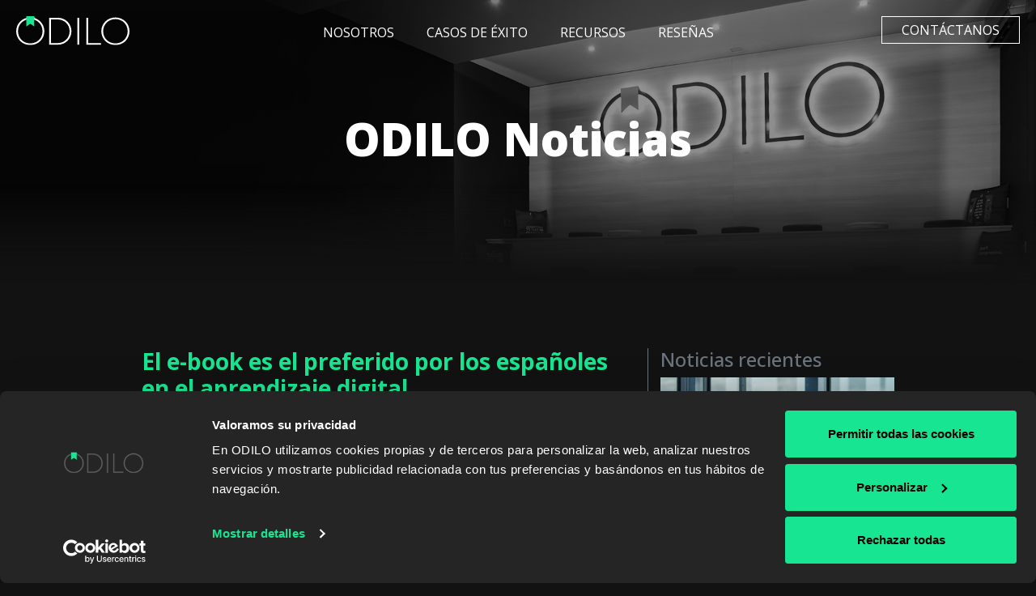

--- FILE ---
content_type: text/html; charset=UTF-8
request_url: https://www.odilo.es/el-e-book-es-el-preferido-por-los-espanoles-en-el-aprendizaje-digital/
body_size: 83638
content:
<!DOCTYPE html>
<html lang="es">
<head>
	<meta charset="UTF-8">
<script type="text/javascript"> var gform;gform||(document.addEventListener("gform_main_scripts_loaded",function(){gform.scriptsLoaded=!0}),document.addEventListener("gform/theme/scripts_loaded",function(){gform.themeScriptsLoaded=!0}),window.addEventListener("DOMContentLoaded",function(){gform.domLoaded=!0}),gform={domLoaded:!1,scriptsLoaded:!1,themeScriptsLoaded:!1,isFormEditor:()=>"function"==typeof InitializeEditor,callIfLoaded:function(o){return!(!gform.domLoaded||!gform.scriptsLoaded||!gform.themeScriptsLoaded&&!gform.isFormEditor()||(gform.isFormEditor()&&console.warn("The use of gform.initializeOnLoaded() is deprecated in the form editor context and will be removed in Gravity Forms 3.1."),o(),0))},initializeOnLoaded:function(o){gform.callIfLoaded(o)||(document.addEventListener("gform_main_scripts_loaded",()=>{gform.scriptsLoaded=!0,gform.callIfLoaded(o)}),document.addEventListener("gform/theme/scripts_loaded",()=>{gform.themeScriptsLoaded=!0,gform.callIfLoaded(o)}),window.addEventListener("DOMContentLoaded",()=>{gform.domLoaded=!0,gform.callIfLoaded(o)}))},hooks:{action:{},filter:{}},addAction:function(o,r,e,t){gform.addHook("action",o,r,e,t)},addFilter:function(o,r,e,t){gform.addHook("filter",o,r,e,t)},doAction:function(o){gform.doHook("action",o,arguments)},applyFilters:function(o){return gform.doHook("filter",o,arguments)},removeAction:function(o,r){gform.removeHook("action",o,r)},removeFilter:function(o,r,e){gform.removeHook("filter",o,r,e)},addHook:function(o,r,e,t,n){null==gform.hooks[o][r]&&(gform.hooks[o][r]=[]);var d=gform.hooks[o][r];null==n&&(n=r+"_"+d.length),gform.hooks[o][r].push({tag:n,callable:e,priority:t=null==t?10:t})},doHook:function(r,o,e){var t;if(e=Array.prototype.slice.call(e,1),null!=gform.hooks[r][o]&&((o=gform.hooks[r][o]).sort(function(o,r){return o.priority-r.priority}),o.forEach(function(o){"function"!=typeof(t=o.callable)&&(t=window[t]),"action"==r?t.apply(null,e):e[0]=t.apply(null,e)})),"filter"==r)return e[0]},removeHook:function(o,r,t,n){var e;null!=gform.hooks[o][r]&&(e=(e=gform.hooks[o][r]).filter(function(o,r,e){return!!(null!=n&&n!=o.tag||null!=t&&t!=o.priority)}),gform.hooks[o][r]=e)}}); </script>
	<meta name="viewport" content="width=device-width, initial-scale=1, shrink-to-fit=no">
	<meta name="theme-color" content="#121212">
	<meta name="apple-mobile-web-app-status-bar-style" content="#121212">

	<link rel="profile" href="http://gmpg.org/xfn/11">
	
<script data-cookieconsent="ignore" id="Cookiebot" src="https://consent.cookiebot.com/uc.js" data-cbid="9bc81325-0be6-4806-83a9-e1251e2170cc" type="text/javascript"></script>

<title>El e-book es el preferido por los españoles en el aprendizaje digital &#8211; ODILO</title>
<link rel='dns-prefetch' href='//cdnjs.cloudflare.com' />
<link rel='dns-prefetch' href='//s.w.org' />
<link rel="alternate" type="application/rss+xml" title="ODILO &raquo; Feed" href="https://www.odilo.es/feed/" />
<link rel="alternate" type="application/rss+xml" title="ODILO &raquo; Feed de los comentarios" href="https://www.odilo.es/comments/feed/" />
<link rel="alternate" type="application/rss+xml" title="ODILO &raquo; Comentario El e-book es el preferido por los españoles en el aprendizaje digital del feed" href="https://www.odilo.es/el-e-book-es-el-preferido-por-los-espanoles-en-el-aprendizaje-digital/feed/" />
		<script type="text/javascript">
			window._wpemojiSettings = {"baseUrl":"https:\/\/s.w.org\/images\/core\/emoji\/13.0.0\/72x72\/","ext":".png","svgUrl":"https:\/\/s.w.org\/images\/core\/emoji\/13.0.0\/svg\/","svgExt":".svg","source":{"concatemoji":"https:\/\/www.odilo.es\/wp-includes\/js\/wp-emoji-release.min.js?ver=5.5.17"}};
			!function(e,a,t){var n,r,o,i=a.createElement("canvas"),p=i.getContext&&i.getContext("2d");function s(e,t){var a=String.fromCharCode;p.clearRect(0,0,i.width,i.height),p.fillText(a.apply(this,e),0,0);e=i.toDataURL();return p.clearRect(0,0,i.width,i.height),p.fillText(a.apply(this,t),0,0),e===i.toDataURL()}function c(e){var t=a.createElement("script");t.src=e,t.defer=t.type="text/javascript",a.getElementsByTagName("head")[0].appendChild(t)}for(o=Array("flag","emoji"),t.supports={everything:!0,everythingExceptFlag:!0},r=0;r<o.length;r++)t.supports[o[r]]=function(e){if(!p||!p.fillText)return!1;switch(p.textBaseline="top",p.font="600 32px Arial",e){case"flag":return s([127987,65039,8205,9895,65039],[127987,65039,8203,9895,65039])?!1:!s([55356,56826,55356,56819],[55356,56826,8203,55356,56819])&&!s([55356,57332,56128,56423,56128,56418,56128,56421,56128,56430,56128,56423,56128,56447],[55356,57332,8203,56128,56423,8203,56128,56418,8203,56128,56421,8203,56128,56430,8203,56128,56423,8203,56128,56447]);case"emoji":return!s([55357,56424,8205,55356,57212],[55357,56424,8203,55356,57212])}return!1}(o[r]),t.supports.everything=t.supports.everything&&t.supports[o[r]],"flag"!==o[r]&&(t.supports.everythingExceptFlag=t.supports.everythingExceptFlag&&t.supports[o[r]]);t.supports.everythingExceptFlag=t.supports.everythingExceptFlag&&!t.supports.flag,t.DOMReady=!1,t.readyCallback=function(){t.DOMReady=!0},t.supports.everything||(n=function(){t.readyCallback()},a.addEventListener?(a.addEventListener("DOMContentLoaded",n,!1),e.addEventListener("load",n,!1)):(e.attachEvent("onload",n),a.attachEvent("onreadystatechange",function(){"complete"===a.readyState&&t.readyCallback()})),(n=t.source||{}).concatemoji?c(n.concatemoji):n.wpemoji&&n.twemoji&&(c(n.twemoji),c(n.wpemoji)))}(window,document,window._wpemojiSettings);
		</script>
		<style type="text/css">
img.wp-smiley,
img.emoji {
	display: inline !important;
	border: none !important;
	box-shadow: none !important;
	height: 1em !important;
	width: 1em !important;
	margin: 0 .07em !important;
	vertical-align: -0.1em !important;
	background: none !important;
	padding: 0 !important;
}
</style>
	<link rel='stylesheet' id='wp-block-library-css'  href='https://www.odilo.es/wp-includes/css/dist/block-library/style.min.css?ver=5.5.17' type='text/css' media='all' />
<link rel='stylesheet' id='understrap-styles-css'  href='https://www.odilo.es/wp-content/themes/odilo-2019/css/theme.min.css?ver=0.9.4.1761744009' type='text/css' media='all' />
<link rel='stylesheet' id='the-owlcarousel-css'  href='https://www.odilo.es/wp-content/themes/odilo-2019/css/owl.carousel.css?ver=20180111' type='text/css' media='all' />
<link rel='stylesheet' id='theme-owlcarousel-css'  href='https://www.odilo.es/wp-content/themes/odilo-2019/css/owl.theme.default.min.css?ver=20180111' type='text/css' media='all' />
<link rel='stylesheet' id='the-scrollreveal-css'  href='https://www.odilo.es/wp-content/themes/odilo-2019/css/aos.css?ver=20180111' type='text/css' media='all' />
<link rel='stylesheet' id='the-slick-css'  href='https://www.odilo.es/wp-content/themes/odilo-2019/css/slick.css?ver=20180111' type='text/css' media='all' />
<script type='text/javascript' src='https://www.odilo.es/wp-includes/js/jquery/jquery.js?ver=1.12.4-wp' id='jquery-core-js'></script>
<script type='text/javascript' src='https://www.odilo.es/wp-content/plugins/handl-utm-grabber/js/js.cookie.js?ver=5.5.17' id='js.cookie-js'></script>
<script type='text/javascript' id='handl-utm-grabber-js-extra'>
/* <![CDATA[ */
var handl_utm = [];
/* ]]> */
</script>
<script type='text/javascript' src='https://www.odilo.es/wp-content/plugins/handl-utm-grabber/js/handl-utm-grabber.js?ver=5.5.17' id='handl-utm-grabber-js'></script>
<link rel="https://api.w.org/" href="https://www.odilo.es/wp-json/" /><link rel="alternate" type="application/json" href="https://www.odilo.es/wp-json/wp/v2/posts/9071" /><link rel="EditURI" type="application/rsd+xml" title="RSD" href="https://www.odilo.es/xmlrpc.php?rsd" />
<link rel="wlwmanifest" type="application/wlwmanifest+xml" href="https://www.odilo.es/wp-includes/wlwmanifest.xml" /> 
<link rel='prev' title='Tendencias de aprendizaje 2023' href='https://www.odilo.es/tendencias-de-aprendizaje-2023/' />
<link rel='next' title='Hospes Hotels se alía con la EdTech ODILO para incentivar la formación de sus empleados' href='https://www.odilo.es/hospes-hotels-se-alia-con-la-edtech-odilo-para-incentivar-la-formacion-de-sus-empleados/' />
<meta name="generator" content="WordPress 5.5.17" />
<link rel="canonical" href="https://www.odilo.es/el-e-book-es-el-preferido-por-los-espanoles-en-el-aprendizaje-digital/" />
<link rel='shortlink' href='https://www.odilo.es/?p=9071' />
<link rel="alternate" type="application/json+oembed" href="https://www.odilo.es/wp-json/oembed/1.0/embed?url=https%3A%2F%2Fwww.odilo.es%2Fel-e-book-es-el-preferido-por-los-espanoles-en-el-aprendizaje-digital%2F" />
<link rel="alternate" type="text/xml+oembed" href="https://www.odilo.es/wp-json/oembed/1.0/embed?url=https%3A%2F%2Fwww.odilo.es%2Fel-e-book-es-el-preferido-por-los-espanoles-en-el-aprendizaje-digital%2F&#038;format=xml" />
<script src="https://track.gaconnector.com/gaconnector.js" type="text/javascript"></script>
<script type="text/javascript">gaconnector2.track("9d1869878158ecc312fbd49532105f30");</script>
<!-- Google Tag Manager -->
<script>(function(w,d,s,l,i){w[l]=w[l]||[];w[l].push({'gtm.start':
new Date().getTime(),event:'gtm.js'});var f=d.getElementsByTagName(s)[0],
j=d.createElement(s),dl=l!='dataLayer'?'&l='+l:'';j.async=true;j.src=
'https://www.googletagmanager.com/gtm.js?id='+i+dl;f.parentNode.insertBefore(j,f);
})(window,document,'script','dataLayer','GTM-T5NKLPL');</script>
<!-- End Google Tag Manager -->

<!-- Leadfeeder -->

<script> (function(){ window.ldfdr = window.ldfdr || {}; (function(d, s, ss, fs){ fs = d.getElementsByTagName(s)[0]; function ce(src){ var cs = d.createElement(s); cs.src = src; setTimeout(function(){fs.parentNode.insertBefore(cs,fs)}, 1); } ce(ss); })(document, 'script', 'https://lftracker.leadfeeder.com/lftracker_v1_lYNOR8x0VGN8WQJZ.js'); })(); </script> 

<link rel="pingback" href="https://www.odilo.es/xmlrpc.php">
<meta name="mobile-web-app-capable" content="yes">
<meta name="apple-mobile-web-app-capable" content="yes">
<meta name="apple-mobile-web-app-title" content="ODILO - Ecosistemas de Aprendizaje Ilimitado y Archivo y preservación Digital">
<link rel="icon" href="https://www.odilo.es/wp-content/uploads/2020/03/cropped-favicon-32x32.png" sizes="32x32" />
<link rel="icon" href="https://www.odilo.es/wp-content/uploads/2020/03/cropped-favicon-192x192.png" sizes="192x192" />
<link rel="apple-touch-icon" href="https://www.odilo.es/wp-content/uploads/2020/03/cropped-favicon-180x180.png" />
<meta name="msapplication-TileImage" content="https://www.odilo.es/wp-content/uploads/2020/03/cropped-favicon-270x270.png" />
</head>

<body class="post-template-default single single-post postid-9071 single-format-standard wp-embed-responsive group-blog">

<!-- Google Tag Manager (noscript) -->
<noscript><iframe src="https://www.googletagmanager.com/ns.html?id=GTM-T5NKLPL"
height="0" width="0" style="display:none;visibility:hidden"></iframe></noscript>
<!-- End Google Tag Manager (noscript) -->

<div class="site" id="page">

	<!-- ******************* The Navbar Area ******************* -->
	<div id="wrapper-navbar-workplace" itemscope itemtype="http://schema.org/WebSite">

		<a class="skip-link sr-only sr-only-focusable" href="#content">Salir del contenido</a>

		<nav>
			<a id="hide-brand" href="https://www.odilo.es/">
				<img class="logo-odilo" src="https://www.odilo.es/wp-content/themes/odilo-2019/assets/odilo_logo.svg" alt="Logo Odilo">
			</a>
			<a id="show-brand" href="https://www.odilo.es/">
				<img class="logo-odilo-fixed-workplace" src="https://www.odilo.es/wp-content/themes/odilo-2019/assets/odilo_logo.svg" alt="Logo Odilo">
			</a>
			<span data-toggle="modal" data-target="#modalform"><a id="hide-button" class="btn-outlined-header-workplace">Contáctanos</a></span>
			<!-- <a id="show-button" class="btn-outlined-header-fixed" href="#">Contact us</a> -->
			<div class="menu-workplace-container"><ul id="menu-workplace" class="menu"><li id="menu-item-6791" class="menu-item menu-item-type-post_type menu-item-object-page menu-item-6791"><a href="https://www.odilo.es/our-company/">Nosotros</a></li>
<li id="menu-item-10171" class="menu-item menu-item-type-custom menu-item-object-custom menu-item-10171"><a href="/casos-de-exito">Casos de éxito</a></li>
<li id="menu-item-6792" class="menu-item menu-item-type-custom menu-item-object-custom menu-item-has-children menu-item-6792"><a href="#">Recursos</a>
<ul class="sub-menu">
	<li id="menu-item-6793" class="menu-item menu-item-type-post_type menu-item-object-page current_page_parent menu-item-6793"><a href="https://www.odilo.es/noticias/">Noticias</a></li>
	<li id="menu-item-6821" class="menu-item menu-item-type-custom menu-item-object-custom menu-item-6821"><a href="/blog">Blog</a></li>
	<li id="menu-item-9341" class="menu-item menu-item-type-custom menu-item-object-custom menu-item-9341"><a href="/odilo-events">Eventos</a></li>
	<li id="menu-item-9966" class="menu-item menu-item-type-custom menu-item-object-custom menu-item-9966"><a href="/odilo-awards">Nuestros reconocimientos</a></li>
</ul>
</li>
<li id="menu-item-6820" class="menu-item menu-item-type-post_type menu-item-object-page menu-item-6820"><a href="https://www.odilo.es/odilo-reviews/">Reseñas</a></li>
</ul></div>		</nav><!-- .site-navigation -->

		<div class="navbar-header">
				<div class="toggle-button" id="toggle">
						<span class="bar top"></span>
						<span class="bar middle"></span>
						<span class="bar bottom"></span>
				</div>
		</div>
		<nav class="overlay" id="overlay">
			<!-- The WordPress Menu goes here -->
			<div id="navbarNavDropdown" class="collapse navbar-collapse"><ul id="main-menu" class="navbar-nav mx-auto"><li itemscope="itemscope" itemtype="https://www.schema.org/SiteNavigationElement" id="menu-item-6829" class="menu-item menu-item-type-post_type menu-item-object-page menu-item-6829 nav-item"><a title="Sobre nosotros" href="https://www.odilo.es/our-company/" class="nav-link">Sobre nosotros</a></li>
<li itemscope="itemscope" itemtype="https://www.schema.org/SiteNavigationElement" id="menu-item-10170" class="menu-item menu-item-type-custom menu-item-object-custom menu-item-10170 nav-item"><a title="Casos de éxito" href="/casos-de-exito" class="nav-link">Casos de éxito</a></li>
<li itemscope="itemscope" itemtype="https://www.schema.org/SiteNavigationElement" id="menu-item-6830" class="resources menu-item menu-item-type-custom menu-item-object-custom menu-item-6830 nav-item"><a title="Recursos" href="#" class="nav-link">Recursos</a></li>
<li itemscope="itemscope" itemtype="https://www.schema.org/SiteNavigationElement" id="menu-item-6826" class="menu-item menu-item-type-post_type menu-item-object-page menu-item-6826 nav-item"><a title="Reseñas" href="https://www.odilo.es/odilo-reviews/" class="nav-link">Reseñas</a></li>
<li itemscope="itemscope" itemtype="https://www.schema.org/SiteNavigationElement" id="menu-item-6831" class="menu-item menu-item-type-post_type menu-item-object-page current_page_parent menu-item-6831 nav-item"><a title="Noticias" href="https://www.odilo.es/noticias/" class="nav-link">Noticias</a></li>
<li itemscope="itemscope" itemtype="https://www.schema.org/SiteNavigationElement" id="menu-item-6832" class="menu-item menu-item-type-custom menu-item-object-custom menu-item-6832 nav-item"><a title="Blog" href="/blog" class="nav-link">Blog</a></li>
<li itemscope="itemscope" itemtype="https://www.schema.org/SiteNavigationElement" id="menu-item-9342" class="menu-item menu-item-type-custom menu-item-object-custom menu-item-9342 nav-item"><a title="Eventos" href="/odilo-events" class="nav-link">Eventos</a></li>
<li itemscope="itemscope" itemtype="https://www.schema.org/SiteNavigationElement" id="menu-item-10032" class="menu-item menu-item-type-custom menu-item-object-custom menu-item-10032 nav-item"><a title="Premios y reconocimientos" href="/odilo-awards" class="nav-link">Premios y reconocimientos</a></li>
</ul></div>			<div class="contact-mobile">
				<span data-toggle="modal" data-target="#modalform"><a class="btn-outlined-mobile">CONTÁCTANOS</a></span>
			</div>
			<div class="social-bar">
				<h6>Follow us on:</h6>
				<div class="row justify-content-center">
					<a href="https://es.linkedin.com/company/odilotid"><i class="fa fa-linkedin" aria-hidden="true"></i></a>
					<a href="https://www.facebook.com/ODILONorthAmerica"><i class="fa fa-facebook" aria-hidden="true"></i></a>
					<a href="https://twitter.com/ODILO_ENG"><i class="fa fa-twitter" aria-hidden="true"></i></a>
					<a href="https://www.instagram.com/odilotid"><i class="fa fa-instagram" aria-hidden="true"></i></a>
				</div>
			</div>
		</nav>

	</div><!-- #wrapper-navbar end -->

	<div class="container-fluid">
	  <!-- Modal -->
	  <div class="modal fade" id="modalform" tabindex="-1" role="dialog" aria-labelledby="modalformTitle" aria-hidden="true">
	    <div class="modal-dialog modal-dialog-centered" role="document">
	      <div class="modal-content">
	        <div class="modal-header">
	          <h5 class="modal-title" id="modalformLongTitle">Descubre la Experiencia ODILO</h5>
	          <button type="button" class="close" data-dismiss="modal" aria-label="Close">
	            <span aria-hidden="true">&times;</span>
	          </button>
	        </div>
	        <div class="modal-body workplace-form">
	          <p>Obtenga más información y vea una demostración de nuestras soluciones inteligentes:</p>
	          <script type="text/javascript"></script>
                <div class='gf_browser_unknown gform_wrapper gravity-theme gform-theme--no-framework' data-form-theme='gravity-theme' data-form-index='0' id='gform_wrapper_1' ><div id='gf_1' class='gform_anchor' tabindex='-1'></div>
                        <div class='gform_heading'>
							<p class='gform_required_legend'>&quot;<span class="gfield_required gfield_required_asterisk">*</span>&quot; señala los campos obligatorios</p>
                        </div><form method='post' enctype='multipart/form-data' target='gform_ajax_frame_1' id='gform_1'  action='/el-e-book-es-el-preferido-por-los-espanoles-en-el-aprendizaje-digital/#gf_1' data-formid='1' novalidate>
                        <div class='gform-body gform_body'><div id='gform_fields_1' class='gform_fields top_label form_sublabel_below description_below validation_below'><div id="field_1_9" class="gfield gfield--type-text gfield--input-type-text gfield_contains_required field_sublabel_below gfield--no-description field_description_below field_validation_below gfield_visibility_visible"  data-js-reload="field_1_9" ><label class='gfield_label gform-field-label screen-reader-text' for='input_1_9'>Nombre y Apellido<span class="gfield_required"><span class="gfield_required gfield_required_asterisk">*</span></span></label><div class='ginput_container ginput_container_text'><input name='input_9' id='input_1_9' type='text' value='' class='large'    placeholder='Nombre y Apellido' aria-required="true" aria-invalid="false"   /></div></div><div id="field_1_1" class="gfield gfield--type-email gfield--input-type-email gfield--width-half gfield_contains_required field_sublabel_below gfield--no-description field_description_below field_validation_below gfield_visibility_visible"  data-js-reload="field_1_1" ><label class='gfield_label gform-field-label screen-reader-text' for='input_1_1'>Correo<span class="gfield_required"><span class="gfield_required gfield_required_asterisk">*</span></span></label><div class='ginput_container ginput_container_email'>
                            <input name='input_1' id='input_1_1' type='email' value='' class='large'   placeholder='Correo' aria-required="true" aria-invalid="false"  />
                        </div></div><div id="field_1_5" class="gfield gfield--type-phone gfield--input-type-phone gfield--width-half gfield_contains_required field_sublabel_below gfield--no-description field_description_below field_validation_below gfield_visibility_visible"  data-js-reload="field_1_5" ><label class='gfield_label gform-field-label screen-reader-text' for='input_1_5'>Teléfono<span class="gfield_required"><span class="gfield_required gfield_required_asterisk">*</span></span></label><div class='ginput_container ginput_container_phone'><input name='input_5' id='input_1_5' type='tel' value='' class='large'  placeholder='Teléfono' aria-required="true" aria-invalid="false"   /></div></div><div id="field_1_17" class="gfield gfield--type-text gfield--input-type-text gfield--width-half gfield_contains_required field_sublabel_below gfield--no-description field_description_below hidden_label field_validation_below gfield_visibility_visible"  data-js-reload="field_1_17" ><label class='gfield_label gform-field-label' for='input_1_17'>Posición<span class="gfield_required"><span class="gfield_required gfield_required_asterisk">*</span></span></label><div class='ginput_container ginput_container_text'><input name='input_17' id='input_1_17' type='text' value='' class='large'    placeholder='Cargo' aria-required="true" aria-invalid="false"   /></div></div><div id="field_1_4" class="gfield gfield--type-text gfield--input-type-text gfield--width-half gfield_contains_required field_sublabel_below gfield--no-description field_description_below hidden_label field_validation_below gfield_visibility_visible"  data-js-reload="field_1_4" ><label class='gfield_label gform-field-label' for='input_1_4'>Organization<span class="gfield_required"><span class="gfield_required gfield_required_asterisk">*</span></span></label><div class='ginput_container ginput_container_text'><input name='input_4' id='input_1_4' type='text' value='' class='large'    placeholder='Nombre de empresa o institución' aria-required="true" aria-invalid="false"   /></div></div><div id="field_1_7" class="gfield gfield--type-select gfield--input-type-select gfield--width-half gfield_contains_required field_sublabel_below gfield--no-description field_description_below hidden_label field_validation_below gfield_visibility_visible"  data-js-reload="field_1_7" ><label class='gfield_label gform-field-label' for='input_1_7'>Org Type<span class="gfield_required"><span class="gfield_required gfield_required_asterisk">*</span></span></label><div class='ginput_container ginput_container_select'><select name='input_7' id='input_1_7' class='large gfield_select'    aria-required="true" aria-invalid="false" ><option value='' selected='selected' class='gf_placeholder'>Tipo de organización</option><option value='Corporate' >Empresas</option><option value='Private Academic' >Universidades Privadas</option><option value='Public Academic' >Universidades Públicas</option><option value='Private Academic' >Escuelas de Negocio</option><option value='Private K12' >Colegios Privados</option><option value='Public K12' >Colegios Públicos</option><option value='Public Libraries' >Bibliotecas Públicas</option><option value='Public Admin' >Administración Pública</option><option value='Content Providers' >Proveedores de Contenido</option><option value='Otro' >Otro</option></select></div></div><div id="field_1_29" class="gfield gfield--type-number gfield--input-type-number gfield--width-half gfield_contains_required field_sublabel_below gfield--no-description field_description_below hidden_label field_validation_below gfield_visibility_visible"  data-js-reload="field_1_29" ><label class='gfield_label gform-field-label' for='input_1_29'>Número de usuarios<span class="gfield_required"><span class="gfield_required gfield_required_asterisk">*</span></span></label><div class='ginput_container ginput_container_number'><input name='input_29' id='input_1_29' type='text' step='any'   value='' class='large'    placeholder='Número de usuarios' aria-required="true" aria-invalid="false"  /></div></div><div id="field_1_16" class="gfield gfield--type-select gfield--input-type-select gfield--width-half gfield_contains_required field_sublabel_below gfield--no-description field_description_below field_validation_below gfield_visibility_visible"  data-js-reload="field_1_16" ><label class='gfield_label gform-field-label' for='input_1_16'>País<span class="gfield_required"><span class="gfield_required gfield_required_asterisk">*</span></span></label><div class='ginput_container ginput_container_select'><select name='input_16' id='input_1_16' class='large gfield_select'    aria-required="true" aria-invalid="false" ><option value='' selected='selected' class='gf_placeholder'>Seleccione su país</option><option value='AFGANISTÁN' >AFGANISTÁN</option><option value='ALBANIA' >ALBANIA</option><option value='ALEMANIA' >ALEMANIA</option><option value='ANDORRA' >ANDORRA</option><option value='ANGOLA' >ANGOLA</option><option value='ANGUILA' >ANGUILA</option><option value='ANTARTIDA' >ANTARTIDA</option><option value='ANTIGUA Y BARBUDA' >ANTIGUA Y BARBUDA</option><option value='ARABIA SAUDÍ' >ARABIA SAUDÍ</option><option value='ARGELIA' >ARGELIA</option><option value='ARGENTINA' >ARGENTINA</option><option value='ARMENIA' >ARMENIA</option><option value='ARUBA' >ARUBA</option><option value='AUSTRALIA' >AUSTRALIA</option><option value='AUSTRIA' >AUSTRIA</option><option value='AZERBAIYÁN' >AZERBAIYÁN</option><option value='BAHAMAS' >BAHAMAS</option><option value='BAHRAIN' >BAHRAIN</option><option value='BANGLADESH' >BANGLADESH</option><option value='BARBADOS' >BARBADOS</option><option value='BÉLGICA' >BÉLGICA</option><option value='BELICE' >BELICE</option><option value='BENÍN' >BENÍN</option><option value='BERMUDA' >BERMUDA</option><option value='BIELORRUSIA' >BIELORRUSIA</option><option value='BIRMANIA' >BIRMANIA</option><option value='BOLIVIA' >BOLIVIA</option><option value='BOSNIA' >BOSNIA</option><option value='BOTSWANA' >BOTSWANA</option><option value='BRASIL' >BRASIL</option><option value='BRUNEI' >BRUNEI</option><option value='BULGARIA' >BULGARIA</option><option value='BURKINA FASO' >BURKINA FASO</option><option value='BURUNDI' >BURUNDI</option><option value='CABO VERDE' >CABO VERDE</option><option value='CANADÁ' >CANADÁ</option><option value='CAMBOYA' >CAMBOYA</option><option value='CAMERÚN' >CAMERÚN</option><option value='CHAD' >CHAD</option><option value='CHILE' >CHILE</option><option value='CHINA' >CHINA</option><option value='CHIPRE' >CHIPRE</option><option value='COLOMBIA' >COLOMBIA</option><option value='COMORAS' >COMORAS</option><option value='COREA DEL SUR' >COREA DEL SUR</option><option value='COSTA DE MARFIL' >COSTA DE MARFIL</option><option value='COSTA RICA' >COSTA RICA</option><option value='CROACIA' >CROACIA</option><option value='CUBA' >CUBA</option><option value='DINAMARCA' >DINAMARCA</option><option value='ECUADOR' >ECUADOR</option><option value='EGIPTO' >EGIPTO</option><option value='EL SALVADOR' >EL SALVADOR</option><option value='ERITREA' >ERITREA</option><option value='ESLOVAQUIA' >ESLOVAQUIA</option><option value='ESLOVENIA' >ESLOVENIA</option><option value='ESPAÑA' >ESPAÑA</option><option value='ESTADOS UNIDOS' >ESTADOS UNIDOS</option><option value='ESTONIA' >ESTONIA</option><option value='ESWATINI' >ESWATINI</option><option value='ETIOPÍA' >ETIOPÍA</option><option value='FIJI' >FIJI</option><option value='FILIPINAS' >FILIPINAS</option><option value='FINLANDIA' >FINLANDIA</option><option value='FRANCIA' >FRANCIA</option><option value='GABÓN' >GABÓN</option><option value='GAMBIA' >GAMBIA</option><option value='GEORGIA' >GEORGIA</option><option value='GHANA' >GHANA</option><option value='GRECIA' >GRECIA</option><option value='GRANADA' >GRANADA</option><option value='GUATEMALA' >GUATEMALA</option><option value='GUINEA' >GUINEA</option><option value='GUINEA ECUATORIAL' >GUINEA ECUATORIAL</option><option value='HAITÍ' >HAITÍ</option><option value='HONDURAS' >HONDURAS</option><option value='HONG KONG' >HONG KONG</option><option value='HUNGRÍA' >HUNGRÍA</option><option value='ISLANDIA' >ISLANDIA</option><option value='ISLAS ALAND' >ISLAS ALAND</option><option value='INDIA' >INDIA</option><option value='INDONESIA' >INDONESIA</option><option value='IRÁN' >IRÁN</option><option value='IRAK' >IRAK</option><option value='IRLANDA' >IRLANDA</option><option value='ISLAS TURCAS Y CAICOS' >ISLAS TURCAS Y CAICOS</option><option value='ISRAEL' >ISRAEL</option><option value='ITALIA' >ITALIA</option><option value='JAMAICA' >JAMAICA</option><option value='JAPÓN' >JAPÓN</option><option value='JORDANIA' >JORDANIA</option><option value='KAZAJISTÁN' >KAZAJISTÁN</option><option value='KENIA' >KENIA</option><option value='KOSOBO' >KOSOBO</option><option value='KUWAIT' >KUWAIT</option><option value='KIRGUISTÁN' >KIRGUISTÁN</option><option value='LAOS' >LAOS</option><option value='LESOTO' >LESOTO</option><option value='LETONIA' >LETONIA</option><option value='LÍBANO' >LÍBANO</option><option value='LIBERIA' >LIBERIA</option><option value='LIBIA' >LIBIA</option><option value='LITUANIA' >LITUANIA</option><option value='LUXEMBURGO' >LUXEMBURGO</option><option value='MACAO' >MACAO</option><option value='MACEDONIA' >MACEDONIA</option><option value='MACEDONIA DEL NORTE' >MACEDONIA DEL NORTE</option><option value='MADAGASCAR' >MADAGASCAR</option><option value='MALASIA' >MALASIA</option><option value='MALAWI' >MALAWI</option><option value='MALI' >MALI</option><option value='MALTA' >MALTA</option><option value='MARRUECOS' >MARRUECOS</option><option value='MAURICIO' >MAURICIO</option><option value='MAURITANIA' >MAURITANIA</option><option value='MÉJICO' >MÉJICO</option><option value='MICRONESIA' >MICRONESIA</option><option value='MOLDAVIA' >MOLDAVIA</option><option value='MONTSERRAT' >MONTSERRAT</option><option value='MOZAMBIQUE' >MOZAMBIQUE</option><option value='MYANMAR' >MYANMAR</option><option value='NAMIBIA' >NAMIBIA</option><option value='NEPAL' >NEPAL</option><option value='NICARAGUA' >NICARAGUA</option><option value='NÍGER' >NÍGER</option><option value='NIGERIA' >NIGERIA</option><option value='NUEVA ZELANDA' >NUEVA ZELANDA</option><option value='NORUEGA' >NORUEGA</option><option value='OMÁN' >OMÁN</option><option value='PAÍSES BAJOS' >PAÍSES BAJOS</option><option value='PAKISTÁN' >PAKISTÁN</option><option value='PALESTINA' >PALESTINA</option><option value='PANAMÁ' >PANAMÁ</option><option value='PAPUA NUEVA GUNIEA' >PAPUA NUEVA GUNIEA</option><option value='PARAGUAY' >PARAGUAY</option><option value='PERÚ' >PERÚ</option><option value='POLONIA' >POLONIA</option><option value='PORTUGAL' >PORTUGAL</option><option value='PUERTO RICO' >PUERTO RICO</option><option value='QATAR' >QATAR</option><option value='REINO UNIDO' >REINO UNIDO</option><option value='REPÚBLICA CENTROAFRICANA' >REPÚBLICA CENTROAFRICANA</option><option value='REPÚBLICA CHECA' >REPÚBLICA CHECA</option><option value='REPÚBLICA DEMOCRÁTICA DEL CONGO' >REPÚBLICA DEMOCRÁTICA DEL CONGO</option><option value='REPÚBLICA DOMINICANA' >REPÚBLICA DOMINICANA</option><option value='RUMANÍA' >RUMANÍA</option><option value='RUSIA' >RUSIA</option><option value='RWANDA' >RWANDA</option><option value='SAMOA' >SAMOA</option><option value='SENEGAL' >SENEGAL</option><option value='SERBIA' >SERBIA</option><option value='SEYCHELLES' >SEYCHELLES</option><option value='SIERRA LEONA' >SIERRA LEONA</option><option value='SINGAPUR' >SINGAPUR</option><option value='SIRIA' >SIRIA</option><option value='SOMALIA' >SOMALIA</option><option value='SRI LANKA' >SRI LANKA</option><option value='SUDÁFRICA' >SUDÁFRICA</option><option value='SUDÁN' >SUDÁN</option><option value='SUDÁN DEL SUR' >SUDÁN DEL SUR</option><option value='SUECIA' >SUECIA</option><option value='SUIZA' >SUIZA</option><option value='TAILANDIA' >TAILANDIA</option><option value='TAIWÁN' >TAIWÁN</option><option value='TANZANIA' >TANZANIA</option><option value='TOGO' >TOGO</option><option value='TONGA' >TONGA</option><option value='TRINIDAD Y TOBAGO' >TRINIDAD Y TOBAGO</option><option value='TÚNEZ' >TÚNEZ</option><option value='TURQUÍA' >TURQUÍA</option><option value='UAE' >UAE</option><option value='UGANDA' >UGANDA</option><option value='UKRANIA' >UKRANIA</option><option value='URUGUAY' >URUGUAY</option><option value='UZBEKISTÁN' >UZBEKISTÁN</option><option value='VENEZUELA' >VENEZUELA</option><option value='VIETNAM' >VIETNAM</option><option value='YEMEN' >YEMEN</option><option value='YIBUTI' >YIBUTI</option><option value='ZAMBIA' >ZAMBIA</option><option value='ZIMBABUE' >ZIMBABUE</option></select></div></div><div id="field_1_12" class="gfield gfield--type-select gfield--input-type-select gfield--width-half gfield_contains_required field_sublabel_below gfield--no-description field_description_below field_validation_below gfield_visibility_visible"  data-js-reload="field_1_12" ><label class='gfield_label gform-field-label' for='input_1_12'>¿Cómo nos has conocido?<span class="gfield_required"><span class="gfield_required gfield_required_asterisk">*</span></span></label><div class='ginput_container ginput_container_select'><select name='input_12' id='input_1_12' class='large gfield_select'    aria-required="true" aria-invalid="false" ><option value='' selected='selected' class='gf_placeholder'>¿Cómo nos has conocido?</option><option value='IN_Directo_Organic' >Búsqueda en Google</option><option value='IN_LinkedInAds' >Anuncio en LinkedIn</option><option value='IN_GoogleSearchAds' >Anuncio en Google</option><option value='IN_FacebookAds' >Anuncio en Facebook</option><option value='IN_Event' >En un evento</option><option value='IN-Client Referral' >Por recomendación de un cliente</option><option value='IN_KAM' >Estoy en contacto con un comercial</option><option value='IN_Partner' >A través de un partner de ODILO</option><option value='IN_PRComms' >Prensa y medios de comunicación</option></select></div></div><div id="field_1_3" class="gfield gfield--type-textarea gfield--input-type-textarea gfield_contains_required field_sublabel_below gfield--no-description field_description_below field_validation_below gfield_visibility_visible"  data-js-reload="field_1_3" ><label class='gfield_label gform-field-label' for='input_1_3'>Mensaje<span class="gfield_required"><span class="gfield_required gfield_required_asterisk">*</span></span></label><div class='ginput_container ginput_container_textarea'><textarea name='input_3' id='input_1_3' class='textarea large'    placeholder='¿Cómo te podemos ayudar? Envíanos tu consulta y nos pondremos en contacto contigo lo antes posible.' aria-required="true" aria-invalid="false"   rows='10' cols='50'></textarea></div></div><fieldset id="field_1_6" class="gfield gfield--type-checkbox gfield--type-choice gfield--input-type-checkbox gfield_consent_label gfield_contains_required field_sublabel_below gfield--no-description field_description_below field_validation_below gfield_visibility_visible"  data-js-reload="field_1_6" ><legend class='gfield_label gform-field-label screen-reader-text gfield_label_before_complex' ><span class="gfield_required"><span class="gfield_required gfield_required_asterisk">*</span></span></legend><div class='ginput_container ginput_container_checkbox'><div class='gfield_checkbox ' id='input_1_6'><div class='gchoice gchoice_1_6_1'>
								<input class='gfield-choice-input' name='input_6.1' type='checkbox'  value='He leído y acepto el &lt;a href=&quot;https://www.odilo.es/politicas-de-privacidad/contacto-web/&quot; target=&quot;_blank&quot;&gt;aviso de privacidad&lt;/a&gt;'  id='choice_1_6_1'   />
								<label for='choice_1_6_1' id='label_1_6_1' class='gform-field-label gform-field-label--type-inline'>He leído y acepto el <a href="https://www.odilo.es/politicas-de-privacidad/contacto-web/" target="_blank">aviso de privacidad</a></label>
							</div></div></div></fieldset><div id="field_1_18" class="gfield gfield--type-hidden gfield--input-type-hidden gform_hidden field_sublabel_below gfield--no-description field_description_below field_validation_below gfield_visibility_visible"  data-js-reload="field_1_18" ><div class='ginput_container ginput_container_text'><input name='input_18' id='input_1_18' type='hidden' class='gform_hidden'  aria-invalid="false" value='https://www.odilo.es/el-e-book-es-el-preferido-por-los-espanoles-en-el-aprendizaje-digital/' /></div></div><div id="field_1_19" class="gfield gfield--type-hidden gfield--input-type-hidden gform_hidden field_sublabel_below gfield--no-description field_description_below field_validation_below gfield_visibility_visible"  data-js-reload="field_1_19" ><div class='ginput_container ginput_container_text'><input name='input_19' id='input_1_19' type='hidden' class='gform_hidden'  aria-invalid="false" value='Contacto general' /></div></div><div id="field_1_21" class="gfield gfield--type-handlfree_utm_source gfield--input-type-handlfree_utm_source field_sublabel_below gfield--no-description field_description_below field_validation_below gfield_visibility_visible"  data-js-reload="field_1_21" ><div class='ginput_container ginput_container_text'><input name='input_21' id='input_1_21' type='hidden' class='gform_hidden'  aria-invalid="false" value='' /></div></div><div id="field_1_30" class="gfield gfield--type-handlfree_utm_medium gfield--input-type-handlfree_utm_medium gfield--width-full field_sublabel_below gfield--no-description field_description_below field_validation_below gfield_visibility_visible"  data-js-reload="field_1_30" ><div class='ginput_container ginput_container_text'><input name='input_30' id='input_1_30' type='hidden' class='gform_hidden'  aria-invalid="false" value='' /></div></div><div id="field_1_22" class="gfield gfield--type-handlfree_utm_campaign gfield--input-type-handlfree_utm_campaign field_sublabel_below gfield--no-description field_description_below field_validation_below gfield_visibility_visible"  data-js-reload="field_1_22" ><div class='ginput_container ginput_container_text'><input name='input_22' id='input_1_22' type='hidden' class='gform_hidden'  aria-invalid="false" value='' /></div></div><div id="field_1_31" class="gfield gfield--type-handlfree_gclid gfield--input-type-handlfree_gclid gfield--width-full field_sublabel_below gfield--no-description field_description_below field_validation_below gfield_visibility_visible"  data-js-reload="field_1_31" ><div class='ginput_container ginput_container_text'><input name='input_31' id='input_1_31' type='hidden' class='gform_hidden'  aria-invalid="false" value='' /></div></div><div id="field_1_32" class="gfield gfield--type-hidden gfield--input-type-hidden gform_hidden field_sublabel_below gfield--no-description field_description_below field_validation_below gfield_visibility_visible"  data-js-reload="field_1_32" ><div class='ginput_container ginput_container_text'><input name='input_32' id='input_1_32' type='hidden' class='gform_hidden'  aria-invalid="false" value='' /></div></div><div id="field_1_33" class="gfield gfield--type-hidden gfield--input-type-hidden gform_hidden field_sublabel_below gfield--no-description field_description_below field_validation_below gfield_visibility_visible"  data-js-reload="field_1_33" ><div class='ginput_container ginput_container_text'><input name='input_33' id='input_1_33' type='hidden' class='gform_hidden'  aria-invalid="false" value='https://www.odilo.es/' /></div></div><div id="field_1_34" class="gfield gfield--type-hidden gfield--input-type-hidden gform_hidden field_sublabel_below gfield--no-description field_description_below field_validation_below gfield_visibility_visible"  data-js-reload="field_1_34" ><div class='ginput_container ginput_container_text'><input name='input_34' id='input_1_34' type='hidden' class='gform_hidden'  aria-invalid="false" value='' /></div></div><div id="field_1_35" class="gfield gfield--type-hidden gfield--input-type-hidden gform_hidden field_sublabel_below gfield--no-description field_description_below field_validation_below gfield_visibility_visible"  data-js-reload="field_1_35" ><div class='ginput_container ginput_container_text'><input name='input_35' id='input_1_35' type='hidden' class='gform_hidden'  aria-invalid="false" value='INBOUND' /></div></div><div id="field_1_36" class="gfield gfield--type-honeypot gform_validation_container field_sublabel_below gfield--has-description field_description_below field_validation_below gfield_visibility_visible"  data-js-reload="field_1_36" ><label class='gfield_label gform-field-label' for='input_1_36'>Email</label><div class='ginput_container'><input name='input_36' id='input_1_36' type='text' value='' autocomplete='new-password'/></div><div class='gfield_description' id='gfield_description_1_36'>Este campo es un campo de validación y debe quedar sin cambios.</div></div></div></div>
        <div class='gform-footer gform_footer top_label'> <input type='submit' id='gform_submit_button_1' class='gform_button button' onclick='gform.submission.handleButtonClick(this);' value='Enviar'  /> <input type='hidden' name='gform_ajax' value='form_id=1&amp;title=&amp;description=&amp;tabindex=0&amp;theme=gravity-theme' />
            <input type='hidden' class='gform_hidden' name='gform_submission_method' data-js='gform_submission_method_1' value='iframe' />
            <input type='hidden' class='gform_hidden' name='gform_theme' data-js='gform_theme_1' id='gform_theme_1' value='gravity-theme' />
            <input type='hidden' class='gform_hidden' name='gform_style_settings' data-js='gform_style_settings_1' id='gform_style_settings_1' value='' />
            <input type='hidden' class='gform_hidden' name='is_submit_1' value='1' />
            <input type='hidden' class='gform_hidden' name='gform_submit' value='1' />
            
            <input type='hidden' class='gform_hidden' name='gform_unique_id' value='' />
            <input type='hidden' class='gform_hidden' name='state_1' value='WyJbXSIsIjY4MmFkZTU0YjVhNTVlNThiMTIyMzdhZmViYzkzN2M3Il0=' />
            <input type='hidden' autocomplete='off' class='gform_hidden' name='gform_target_page_number_1' id='gform_target_page_number_1' value='0' />
            <input type='hidden' autocomplete='off' class='gform_hidden' name='gform_source_page_number_1' id='gform_source_page_number_1' value='1' />
            <input type='hidden' name='gform_field_values' value='url_form=Contacto+general' />
            
        </div>
                        <p style="display: none !important;"><label>&#916;<textarea name="ak_hp_textarea" cols="45" rows="8" maxlength="100"></textarea></label><input type="hidden" id="ak_js_1" name="ak_js" value="95"/><script>document.getElementById( "ak_js_1" ).setAttribute( "value", ( new Date() ).getTime() );</script></p></form>
                        </div>
		                <iframe style='display:none;width:0px;height:0px;' src='about:blank' name='gform_ajax_frame_1' id='gform_ajax_frame_1' title='Este iframe contiene la lógica necesaria para gestionar formularios con ajax activado.'></iframe>
		                <script type="text/javascript"> gform.initializeOnLoaded( function() {gformInitSpinner( 1, 'https://www.odilo.es/wp-content/plugins/gravityforms/images/spinner.svg', true );jQuery('#gform_ajax_frame_1').on('load',function(){var contents = jQuery(this).contents().find('*').html();var is_postback = contents.indexOf('GF_AJAX_POSTBACK') >= 0;if(!is_postback){return;}var form_content = jQuery(this).contents().find('#gform_wrapper_1');var is_confirmation = jQuery(this).contents().find('#gform_confirmation_wrapper_1').length > 0;var is_redirect = contents.indexOf('gformRedirect(){') >= 0;var is_form = form_content.length > 0 && ! is_redirect && ! is_confirmation;var mt = parseInt(jQuery('html').css('margin-top'), 10) + parseInt(jQuery('body').css('margin-top'), 10) + 100;if(is_form){jQuery('#gform_wrapper_1').html(form_content.html());if(form_content.hasClass('gform_validation_error')){jQuery('#gform_wrapper_1').addClass('gform_validation_error');} else {jQuery('#gform_wrapper_1').removeClass('gform_validation_error');}setTimeout( function() { /* delay the scroll by 50 milliseconds to fix a bug in chrome */ jQuery(document).scrollTop(jQuery('#gform_wrapper_1').offset().top - mt); }, 50 );if(window['gformInitDatepicker']) {gformInitDatepicker();}if(window['gformInitPriceFields']) {gformInitPriceFields();}var current_page = jQuery('#gform_source_page_number_1').val();gformInitSpinner( 1, 'https://www.odilo.es/wp-content/plugins/gravityforms/images/spinner.svg', true );jQuery(document).trigger('gform_page_loaded', [1, current_page]);window['gf_submitting_1'] = false;}else if(!is_redirect){var confirmation_content = jQuery(this).contents().find('.GF_AJAX_POSTBACK').html();if(!confirmation_content){confirmation_content = contents;}jQuery('#gform_wrapper_1').replaceWith(confirmation_content);jQuery(document).scrollTop(jQuery('#gf_1').offset().top - mt);jQuery(document).trigger('gform_confirmation_loaded', [1]);window['gf_submitting_1'] = false;wp.a11y.speak(jQuery('#gform_confirmation_message_1').text());}else{jQuery('#gform_1').append(contents);if(window['gformRedirect']) {gformRedirect();}}jQuery(document).trigger("gform_pre_post_render", [{ formId: "1", currentPage: "current_page", abort: function() { this.preventDefault(); } }]);                if (event && event.defaultPrevented) {                return;         }        const gformWrapperDiv = document.getElementById( "gform_wrapper_1" );        if ( gformWrapperDiv ) {            const visibilitySpan = document.createElement( "span" );            visibilitySpan.id = "gform_visibility_test_1";            gformWrapperDiv.insertAdjacentElement( "afterend", visibilitySpan );        }        const visibilityTestDiv = document.getElementById( "gform_visibility_test_1" );        let postRenderFired = false;                function triggerPostRender() {            if ( postRenderFired ) {                return;            }            postRenderFired = true;            jQuery( document ).trigger( 'gform_post_render', [1, current_page] );            gform.utils.trigger( { event: 'gform/postRender', native: false, data: { formId: 1, currentPage: current_page } } );            gform.utils.trigger( { event: 'gform/post_render', native: false, data: { formId: 1, currentPage: current_page } } );            if ( visibilityTestDiv ) {                visibilityTestDiv.parentNode.removeChild( visibilityTestDiv );            }        }        function debounce( func, wait, immediate ) {            var timeout;            return function() {                var context = this, args = arguments;                var later = function() {                    timeout = null;                    if ( !immediate ) func.apply( context, args );                };                var callNow = immediate && !timeout;                clearTimeout( timeout );                timeout = setTimeout( later, wait );                if ( callNow ) func.apply( context, args );            };        }        const debouncedTriggerPostRender = debounce( function() {            triggerPostRender();        }, 200 );        if ( visibilityTestDiv && visibilityTestDiv.offsetParent === null ) {            const observer = new MutationObserver( ( mutations ) => {                mutations.forEach( ( mutation ) => {                    if ( mutation.type === 'attributes' && visibilityTestDiv.offsetParent !== null ) {                        debouncedTriggerPostRender();                        observer.disconnect();                    }                });            });            observer.observe( document.body, {                attributes: true,                childList: false,                subtree: true,                attributeFilter: [ 'style', 'class' ],            });        } else {            triggerPostRender();        }    } );} ); </script>	        </div>
	      </div>
	    </div>
	  </div>
	</div>



<section class="header-news">
  <div class="header-gradient"></div>
  <div class="container">
    <div class="row header-news-wrapper">
      <div class="col-sm-12 align-self-center">
        <h1>ODILO Noticias</h1>
      </div>
    </div>
  </div>
</section>


<div class="wrapper" id="single-wrapper">

	<div class="container" id="content" tabindex="-1">

		<div class="row">

			<div class="col-md-8 single-news">

				<main class="site-main" id="main">

					
						

<article class="post-9071 post type-post status-publish format-standard has-post-thumbnail hentry category-noticias" id="post-9071">

	<header class="entry-header">

		<h1 class="entry-title">El e-book es el preferido por los españoles en el aprendizaje digital</h1>
		<div class="entry-meta">

			Publicado el 17 febrero, 2023
		</div><!-- .entry-meta -->

	</header><!-- .entry-header -->

	<img width="640" height="426" src="https://cdn.odilo.es/odilo.es/2023/02/IM_mockup_ODILO_COR_ENG_V02_20221222-1024x682.jpg" class="attachment-large size-large wp-post-image" alt="" loading="lazy" srcset="https://cdn.odilo.es/odilo.es/2023/02/IM_mockup_ODILO_COR_ENG_V02_20221222-1024x682.jpg 1024w, https://cdn.odilo.es/odilo.es/2023/02/IM_mockup_ODILO_COR_ENG_V02_20221222-300x200.jpg 300w, https://cdn.odilo.es/odilo.es/2023/02/IM_mockup_ODILO_COR_ENG_V02_20221222-768x512.jpg 768w, https://cdn.odilo.es/odilo.es/2023/02/IM_mockup_ODILO_COR_ENG_V02_20221222.jpg 1250w" sizes="(max-width: 640px) 100vw, 640px" />
	<div class="entry-content mt-5">

		<p>Categorías:</p>

					<ul class="mb-4" style="padding-left: 0;">
				<!-- Bucle para recuperar la categría de los artículos -->
				<a class="taxo-links" href="https://www.odilo.es/category/noticias/"><span>Noticias</span></a>				</ul>
		
		
<p><strong>‘I Observatorio del aprendizaje digital en España’ elaborado por ODILO</strong></p>



<p>El e-book es el recurso educativo más consultado por los alumnos de colegios e institutos (91%), entre los estudiantes corporativos (60%) y estudiantes universitarios y de posgrado (60%); le siguen los audiolibros y los cursos formativos.</p>



<p>El ordenador es el dispositivo más empleado en todos los formatos de educación digital, menos en el caso del audiolibro y de las revistas, donde prima el consumo a través del smartphone y la tablet.</p>



<p>Los estudiantes españoles se decantan por las tardes, más que por las mañanas: las 17h es la hora pico del aprendizaje digital en España.</p>



<p>La personalización de las experiencias y programas de aprendizaje y el acceso a una gran variedad de formatos y recursos, <strong>han impactado en los niveles de engagement de los usuarios</strong>, reflejando un<strong> incremento de 3 a 5 veces</strong> en los hábitos de aprendizaje, contando con el <strong>100% de usuarios activos</strong> en aprendizaje voluntario y sumando <strong>11 minutos diarios </strong>de aprendizaje voluntario.</p>



<p><strong>Madrid; 27 de diciembre 2022</strong>.- Los e-books son el recurso educativo digital preferido de los españoles durante este 2022, por delante de los audiolibros, los cursos formativos y los vídeos, según apunta el ‘I Observatorio del aprendizaje digital en España’ de ODILO, la scale-up española que permite a cualquier organización del mundo crear sus propios ecosistemas de aprendizaje ilimitados a medida de sus necesidades.</p>



<p>En concreto, de acuerdo con el Observatorio, los <strong>libros electrónicos</strong> han sido los más consumidos entre los alumnos de colegios e institutos, con un 91% de las horas dedicadas a la educación a través de este formato, pero también entre los profesionales que apuestan por su desarrollo continuo en las empresas (60%), y entre los estudiantes universitarios y de posgrado (60%).</p>



<p>En segundo lugar, se encuentran los <strong>audiolibros</strong>, cuyo consumo es del 2% en el caso de los estudiantes universitarios y de posgrado, del 6% en el caso de los colegios e institutos, y de hasta un 20% en el caso de los estudiantes corporativos. Por su parte, el consumo de <strong>cursos formativos,</strong> formato que se queda la medalla de bronce, es del 11% entre los estudiantes corporativos, aunque no supera el 1% entre los alumnos de los centros universitarios ni entre los de instituciones educativas.</p>



<figure class="wp-block-image"><img src="https://lh6.googleusercontent.com/DgVoSkc3-5rmWcTCujSBWZckA84MHhlojeUDdN3PSxotApQAK_RG7hnTxcx04zYvqQ7pxeSJrea74v9YVEuAqGD3thdL4TJMd-1ErJ1PWbM6LGttTGRPboqTZXWNlMmNGriKz6RZZ4XQ9IsQzyHAWw" alt=""/></figure>



<p><strong>El ordenador es el soporte más empleado en todos los formatos, salvo en audiolibros y revistas</strong></p>



<p>En cuanto a dispositivos, el ordenador se impone a los smartphones y las tablets como el soporte más empleado por los españoles a la hora de aprender. Con independencia del formato, el ordenador ostenta este 2022 la medalla de oro. Su pico de uso más elevado se encuentra entre aquellos que prefieren los cursos formativos (70%), seguido de los vídeos (54%), los periódicos (48%) y los e-books (47%).</p>



<p>Solo en los audiolibros y las revistas, donde el consumo en ordenador es respectivamente del 42% y el 45%, el consumo es mayor en smartphones y tabletas, siendo del 53% en el caso de aquellos que consultan audiolibros y del 50% entre los que consumen revistas.</p>



<figure class="wp-block-image"><img src="https://lh5.googleusercontent.com/3fGb83OCZTchGdyEoRUNIG8KPInIQlA027cX4ATS-CqoLmAnqWZwr7S7OYcPgotn-LaHZoGcwWWSmdcpY1RmB2h3QuVF3g8IS8V7FdIV1rYhmUAKJ6eZwNFpYOH67VHwb4dM8RUCFFuXJR5sWEINSQ" alt=""/></figure>



<p>Si atendemos al soporte por tipo de estudiante, los alumnos universitarios y de titulaciones de posgrado son los que más emplean el ordenador como dispositivo de aprendizaje, con hasta un 82% de su consumo total. Les siguen los estudiantes corporativos, con un consumo del 52%, y los alumnos de Primaria, Secundaria y Bachillerato, donde el consumo en este soporte también es predominante, pese a que desciende hasta el 42%.</p>



<figure class="wp-block-image"><img src="https://lh5.googleusercontent.com/ZtoP_Z9FqXkVLbXTqrAuxzg1eTh8ig8yQa_XTQzGJYvPhUDyFG4eQ_Eb5FMV9cW-qtpg3Qadg-Ge1NiTpBQJPDNqFuMYWmeoVkN-QWRaK7kvAnwGUyg7aIJ9U4VeccepJYhgjXGUCpA4WWBMlV9JNg" alt=""/></figure>



<p><strong>Los españoles prefieren estudiar por las tardes ligeramente más que por las mañanas</strong></p>



<p>En lo que respecta al mejor momento para a estudiar, los usuarios de nuestro país son más propensos a hacerlo por la tarde que por la mañana. El Observatorio distingue tres franjas horarias, noche, mañana y tarde, entre las que la tarde es el espacio que engloba la mayor parte del consumo de contenidos educativos digitales en nuestro país.</p>



<p>En el caso de los vídeos (49% de las horas de consumo se dan en la tarde) por delante de audiolibros (46%), e-books (44%), revistas (41%) y cursos educativos (40%). Los periódicos son el único formato cuyo consumo es superior por las mañanas (un 46% de las consultas) en comparación con las tardes (37%). En cuanto a los que prefieren aprender por las noches, la franja de consumo oscila entre el 18% y el 23% en todos los formatos.</p>



<figure class="wp-block-image"><img src="https://lh3.googleusercontent.com/0F3ljF2KYM9W42DZWjHKlEff2gO9XCFDvYNHy5413SxyUzSRF8cQHQkKMQ-5RixbrP8exN8rUckO3PTe-asCIZiLI1gPWRblEjft1n5zYZfWee4ncT3BK4A4PDqYIpY3qt5X6WHre_7b7QNr66RYeQ" alt=""/></figure>



<p>En esta línea, el Observatorio concluye que las 17:00h es la hora punta de estudio para aquellos que consumen cursos formativos, e-books y vídeos; mientras que los que escuchan audiolibros optan por hacerlo preferiblemente a las 16:00h y los que consultan periódicos y revistas tienden por ponerse a las 18:00h y las 20:00h respectivamente.</p>



<p>Por su parte, ODILO apunta que la personalización de las experiencias y programas de aprendizaje y el acceso a una gran variedad de formatos y recursos, <strong>han impactado en los niveles de engagement de los usuarios</strong>, reflejando un<strong> incremento de 3 a 5 veces</strong> en los hábitos de aprendizaje, contando con el <strong>100% de usuarios activos</strong> en aprendizaje voluntario y sumando <strong>11 minutos diarios </strong>de aprendizaje voluntario.</p>



<p><strong>SOBRE ODILO</strong></p>



<p>ODILO es una empresa B2B2C, que ha creado una nueva categoría en el mercado de la educación: los Ecosistemas de Aprendizaje Ilimitado. De este modo, la firma permite a cualquier organización crear sus propios ecosistemas de aprendizaje totalmente personalizados, y ofrecer a sus usuarios un acceso ilimitado al mayor catálogo de contenidos educativos del mundo y crear todo tipo de experiencias de aprendizaje sin restricciones. Además, mediante el uso de la Inteligencia Artificial, ODILO permite crear rutas y experiencias de aprendizaje únicas tanto para las organizaciones como para los usuarios.</p>



<p>Más de 8.500 organizaciones de 52 países -entre los que se encuentran Gobiernos de Europa, América del Norte, América Latina, el Sudeste Asiático, Australia y África; referentes académicos como la Universidad de Pekín y empresas de primer nivel como Vodafone, Nestlé o el Banco de Santander- ya han creado Ecosistemas de Aprendizaje Ilimitados a partir de los más de 3,9 millones de contenidos disponibles en la plataforma. En total, ODILO forma parte de las experiencias de aprendizaje de más de 170 millones de usuarios en todo el mundo.</p>
<div class="crunchify-social"><h5>Compártelo en:</h5> <a class="crunchify-link crunchify-twitter" href="https://twitter.com/intent/tweet?text=El%20e-book%20es%20el%20preferido%20por%20los%20españoles%20en%20el%20aprendizaje%20digital&amp;url=https%3A%2F%2Fwww.odilo.es%2Fel-e-book-es-el-preferido-por-los-espanoles-en-el-aprendizaje-digital%2F&amp;via=ODILO_ES" target="_blank"><i class="fa fa-twitter" aria-hidden="true"></i> Twitter</a><a class="crunchify-link crunchify-facebook" href="https://www.facebook.com/sharer/sharer.php?u=https%3A%2F%2Fwww.odilo.es%2Fel-e-book-es-el-preferido-por-los-espanoles-en-el-aprendizaje-digital%2F" target="_blank"><i class="fa fa-facebook" aria-hidden="true"></i> Facebook</a><a class="crunchify-link crunchify-whatsapp" href="whatsapp://send?text=El%20e-book%20es%20el%20preferido%20por%20los%20españoles%20en%20el%20aprendizaje%20digital https%3A%2F%2Fwww.odilo.es%2Fel-e-book-es-el-preferido-por-los-espanoles-en-el-aprendizaje-digital%2F" target="_blank"><i class="fa fa-whatsapp" aria-hidden="true"></i> WhatsApp</a><a class="crunchify-link crunchify-googleplus" href="https://plus.google.com/share?url=https%3A%2F%2Fwww.odilo.es%2Fel-e-book-es-el-preferido-por-los-espanoles-en-el-aprendizaje-digital%2F" target="_blank"><i class="fa fa-google-plus" aria-hidden="true"></i> Google+</a><a class="crunchify-link crunchify-linkedin" href="https://www.linkedin.com/shareArticle?mini=true&url=https%3A%2F%2Fwww.odilo.es%2Fel-e-book-es-el-preferido-por-los-espanoles-en-el-aprendizaje-digital%2F&amp;title=El%20e-book%20es%20el%20preferido%20por%20los%20españoles%20en%20el%20aprendizaje%20digital" target="_blank"><i class="fa fa-linkedin" aria-hidden="true"></i> LinkedIn</a></div>
		
	</div><!-- .entry-content -->

</article><!-- #post-## -->

						<div class="row justify-content-between align-items-center px-3 mt-4">
              <a href="https://www.odilo.es/tendencias-de-aprendizaje-2023/" rel="prev"><< Anterior</a> <a href="https://www.odilo.es/hospes-hotels-se-alia-con-la-edtech-odilo-para-incentivar-la-formacion-de-sus-empleados/" rel="next">Siguiente >></a>            </div>

					
					<!-- <div class="single-form">
						<h4>Obtenga más información y vea una demostración de nuestras soluciones inteligentes:</h4>
						echo do_shortcode( '[gravityform id=13 title=false description=false]' );
					</div> -->

				</main><!-- #main -->

			</div>

			<div class="col-md-4 single-recent">

				<h4>Noticias recientes</h4>

				<div class="single-recent-news">
																
<div class="mb-3 single-recent-news-single">

	
	<article

	
	class="post-11073 post type-post status-publish format-standard has-post-thumbnail hentry category-news" id="post-11073" style="background-image: url('https://cdn.odilo.es/odilo.es/2026/01/Captura-de-pantalla-2026-01-16-081429.png')"

	
	>

		<header class="single-recent-news-single-header">
			<a href="https://www.odilo.es/lifelong-learning-fobo-y-aprendizaje-medible-las-claves-que-definiran-el-desarrollo-de-talento-corporativo-en-2026/"><h6>Lifelong learning, FOBO y aprendizaje medible: las claves que definirán el desarrollo de talento corporativo en 2026</h6></a>
		</header><!-- .entry-header -->

	</article><!-- #post-## -->
</div>
											
<div class="mb-3 single-recent-news-single">

	
	<article

	
	class="post-11068 post type-post status-publish format-standard has-post-thumbnail hentry category-news category-noticias" id="post-11068" style="background-image: url('https://cdn.odilo.es/odilo.es/2025/12/NdP_ODILO-refuerza-su-estrategia-global-de-comunicacion-y-relaciones-publicas-2.docx-Documentos-de-Google-Google-Chrome-26_12_2025-14_41_24.png')"

	
	>

		<header class="single-recent-news-single-header">
			<a href="https://www.odilo.es/odilo-refuerza-su-estrategia-global-de-comunicacion-y-relaciones-publicas/"><h6>ODILO refuerza su estrategia global de comunicación y relaciones públicas</h6></a>
		</header><!-- .entry-header -->

	</article><!-- #post-## -->
</div>
											
<div class="mb-3 single-recent-news-single">

	
	<article

	
	class="post-11062 post type-post status-publish format-standard has-post-thumbnail hentry category-news" id="post-11062" style="background-image: url('https://cdn.odilo.es/odilo.es/2025/12/LasTop100.png')"

	
	>

		<header class="single-recent-news-single-header">
			<a href="https://www.odilo.es/del-prologo-literario-y-solidario-de-isabel-gemio-al-impulso-tecnologico-de-sarah-harmon-la-agenda-de-las-top-100/"><h6>Del prólogo literario y solidario de Isabel Gemio al impulso tecnológico de Sarah Harmon: la agenda de &#8216;Las Top 100&#8217;</h6></a>
		</header><!-- .entry-header -->

	</article><!-- #post-## -->
</div>
											
<div class="mb-3 single-recent-news-single">

	
	<article

	
	class="post-11057 post type-post status-publish format-standard has-post-thumbnail hentry category-news" id="post-11057" style="background-image: url('https://cdn.odilo.es/odilo.es/2025/12/SarahHarmon_Elpais.png')"

	
	>

		<header class="single-recent-news-single-header">
			<a href="https://www.odilo.es/sarah-harmon-odilo-pensaba-que-iba-a-ser-una-aventura-en-madrid-pero-llevo-30-anos-con-mi-marido/"><h6>Sarah Harmon (Odilo): “Pensaba que iba a ser una aventura en Madrid, pero llevo 30 años con mi marido”</h6></a>
		</header><!-- .entry-header -->

	</article><!-- #post-## -->
</div>
											
<div class="mb-3 single-recent-news-single">

	
	<article

	
	class="post-11054 post type-post status-publish format-standard has-post-thumbnail hentry category-news" id="post-11054" style="background-image: url('https://cdn.odilo.es/odilo.es/2025/12/5-claves...png')"

	
	>

		<header class="single-recent-news-single-header">
			<a href="https://www.odilo.es/cinco-claves-para-transformar-el-fobo-en-motor-de-innovacion-y-aprendizaje-en-la-empresa/"><h6>Cinco claves para transformar el FOBO en motor de innovación y aprendizaje en la empresa</h6></a>
		</header><!-- .entry-header -->

	</article><!-- #post-## -->
</div>
											
<div class="mb-3 single-recent-news-single">

	
	<article

	
	class="post-11041 post type-post status-publish format-standard has-post-thumbnail hentry category-news" id="post-11041" style="background-image: url('https://cdn.odilo.es/odilo.es/2025/12/Chatbot-que-si-guapi_-Espana-uno-de-los-paises-punteros-en-todo-el-mundo-en-la-adopcion-de-la-IA-Google-Chrome-09_12_2025-15_38_10.png')"

	
	>

		<header class="single-recent-news-single-header">
			<a href="https://www.odilo.es/chatbot-que-si-guapi-espana-uno-de-los-paises-punteros-en-todo-el-mundo-en-la-adopcion-de-la-ia/"><h6>Chatbot que sí, guapi: España, uno de los países punteros en todo el mundo en la adopción de la IA</h6></a>
		</header><!-- .entry-header -->

	</article><!-- #post-## -->
</div>
															<!-- The pagination component -->
									</div>

				
<div class="comments-area" id="comments">

	
	
	
		<div id="respond" class="comment-respond">
		<h3 id="reply-title" class="comment-reply-title">Deja una respuesta <small><a rel="nofollow" id="cancel-comment-reply-link" href="/el-e-book-es-el-preferido-por-los-espanoles-en-el-aprendizaje-digital/#respond" style="display:none;">Cancelar la respuesta</a></small></h3><form action="https://www.odilo.es/wp-comments-post.php" method="post" id="commentform" class="comment-form" novalidate><p class="comment-notes"><span id="email-notes">Tu dirección de correo electrónico no será publicada.</span> Los campos obligatorios están marcados con <span class="required">*</span></p><div class="form-group comment-form-comment">
	    <label for="comment">Commentario <span class="required">*</span></label>
	    <textarea class="form-control" id="comment" name="comment" aria-required="true" cols="45" rows="8"></textarea>
	    </div><div class="form-group comment-form-author"><label for="author">Nombre <span class="required">*</span></label> <input class="form-control" id="author" name="author" type="text" value="" size="30" aria-required='true'></div>
<div class="form-group comment-form-email"><label for="email">Email <span class="required">*</span></label> <input class="form-control" id="email" name="email" type="email" value="" size="30" aria-required='true'></div>
<div class="form-group comment-form-url"><label for="url">Sitio web</label> <input class="form-control" id="url" name="url" type="url" value="" size="30"></div>
<div class="form-group form-check comment-form-cookies-consent"><input class="form-check-input" id="wp-comment-cookies-consent" name="wp-comment-cookies-consent" type="checkbox" value="yes" /> <label class="form-check-label" for="wp-comment-cookies-consent">Save my name, email, and website in this browser for the next time I comment</label></div>
<p class="form-submit"><input name="submit" type="submit" id="submit" class="btn btn-secondary" value="Publicar el comentario" /> <input type='hidden' name='comment_post_ID' value='11041' id='comment_post_ID' />
<input type='hidden' name='comment_parent' id='comment_parent' value='0' />
</p><p style="display: none;"><input type="hidden" id="akismet_comment_nonce" name="akismet_comment_nonce" value="0814f0ba89" /></p><p style="display: none !important;"><label>&#916;<textarea name="ak_hp_textarea" cols="45" rows="8" maxlength="100"></textarea></label><input type="hidden" id="ak_js_2" name="ak_js" value="134"/><script>document.getElementById( "ak_js_2" ).setAttribute( "value", ( new Date() ).getTime() );</script></p></form>	</div><!-- #respond -->
	
</div><!-- #comments -->
			</div>

		</div><!-- .row -->

	</div><!-- #content -->

</div><!-- #single-wrapper -->

<!-- Sección main footer -->
<section id="main-footer">
	<div class="container-fluid">
		<div class="row justify-content-between align-items-center text-center text-md-left">
			<!-- <div class="col-md-3">
				<figure class="logo-footer">
					<a href="https://www.odilo.es/"><img src="https://www.odilo.es/wp-content/themes/odilo-2019/assets/logo_odilo_footer.svg" alt=""></a>
				</figure>
			</div> -->
			<div class="col-md-9 col-sm-12">
				<div class="footer-nav"><ul id="menu-footer-2019" class="d-flex flex-lg-row flex-md-row flex-column justify-content-around"><li id="menu-item-8803" class="menu-item menu-item-type-custom menu-item-object-custom menu-item-8803"><a href="https://careers.odilo.us/">Trabaja en ODILO</a></li>
<li id="menu-item-6833" class="menu-item menu-item-type-post_type menu-item-object-page menu-item-6833"><a href="https://www.odilo.es/proveedores-de-contenido/">Proveedores de contenido</a></li>
<li id="menu-item-6834" class="menu-item menu-item-type-post_type menu-item-object-page menu-item-6834"><a href="https://www.odilo.es/partners/">Partners</a></li>
<li id="menu-item-9401" class="menu-item menu-item-type-post_type menu-item-object-page menu-item-9401"><a href="https://www.odilo.es/odilo-y-amazon-web-services/">ODILO &#038; AWS</a></li>
</ul></div>			</div>
			<div class="col-md-3 col-sm-12 social-box">
				<div class="row justify-content-between align-items-center">
					<ul class="col-12">
						<li><a class="facebook" href="https://www.facebook.com/OdiloTID"></a></li>
						<li><a class="instagram" href="https://www.instagram.com/odilotid"></a></li>
						<li><a class="linkedin" href="https://es.linkedin.com/company/odilotid"></a></li>
						<li><a class="twitter" href="https://twitter.com/ODILO_ES"></a></li>
					</ul>
				</div>
			</div>
		</div>
	</div>
</section>

<span data-toggle="modal" data-target="#modalform"><a data-placement="left" data-toggle="tooltip" title="Contact Us for a Demo"  class="cd-contact">Contact</a></span>




<div class="wrapper" id="wrapper-footer">

	<div class="container-fluid text-center">
		<p>Todos los derechos reservados. ODILO. © 2026.<br>
			<a href="https://www.odilo.es/aviso-legal/">Aviso legal</a> /
			<a href="https://www.odilo.es/politicas-de-privacidad/">Políticas de privacidad</a> /
			<a href="https://www.odilo.es/politica-de-calidad-y-del-sgi-de-seguridad">Política de Calidad y del SGI de Seguridad</a> /
			<a href="https://www.odilo.es/politicas-de-privacidad/sistema-compliance-penal">Sistema Compliance Penal</a> /
			<a href="https://odilo.i2-ethics.com/" target="_blank">Canal de denuncias</a> /
			<a href="https://www.odilo.es/certificaciones">Certificaciones</a> /
			<a href="https://www.odilo.es/politicas-de-privacidad/politica-de-cookies">Política de cookies</a> /
			<a href="https://www.odilo.es/politicas-de-privacidad/politica-di">Política D&I</a> /
			<a href="https://www.odilo.es/politica-medioambiental">Política Medioambiental</a> /
			<a href="https://cdn.odilo.es/odilo.es/descargas/RE.PM.06-02_Informe_de_desempeno_ambiental_v2.pdf" target="_blank">Informe de desempeño ambiental</a> /
			<a href="https://www.odilo.es/politica-sostenibilidad">Política de Sostenibilidad</a> /
			<a href="https://cdn.odilo.es/odilo.es/descargas/Criterios_obligatorios_Proveedores_2023.pdf" target="_blank">Criterios de selección de proveedores</a>
		</p>
	</div><!-- container end -->

</div><!-- wrapper end -->

</div><!-- #page we need this extra closing tag here -->


	<!-- Mouseflow -->
	<script type="text/plain" data-cookieconsent="statistics">
	    window._mfq = window._mfq || [];
	    (function() {
	        var mf = document.createElement("script");
	        mf.type = "text/javascript"; mf.async = true;
	        mf.src = "//cdn.mouseflow.com/projects/62605182-d56b-41b7-8689-31aee8b93ca8.js";
	        document.getElementsByTagName("head")[0].appendChild(mf);
	    })();
	</script>
<!-- End Mouseflow -->

<!-- Start of HubSpot Embed Code -->
<script type="text/javascript" id="hs-script-loader" async defer src="//js-eu1.hs-scripts.com/146979529.js"></script>
<!-- End of HubSpot Embed Code -->

<link rel='stylesheet' id='gform_basic-css'  href='https://www.odilo.es/wp-content/plugins/gravityforms/assets/css/dist/basic.min.css?ver=2.9.1.3' type='text/css' media='all' />
<link rel='stylesheet' id='gform_theme_components-css'  href='https://www.odilo.es/wp-content/plugins/gravityforms/assets/css/dist/theme-components.min.css?ver=2.9.1.3' type='text/css' media='all' />
<link rel='stylesheet' id='gform_theme-css'  href='https://www.odilo.es/wp-content/plugins/gravityforms/assets/css/dist/theme.min.css?ver=2.9.1.3' type='text/css' media='all' />
<script type='text/javascript' src='https://www.odilo.es/wp-content/themes/odilo-2019/js/theme.min.js?ver=0.9.4.1759231208' id='understrap-scripts-js'></script>
<script type='text/javascript' src='https://www.odilo.es/wp-includes/js/comment-reply.min.js?ver=5.5.17' id='comment-reply-js'></script>
<script type='text/javascript' src='https://www.odilo.es/wp-content/themes/odilo-2019/js/owl.carousel.min.js?ver=1' id='owlcarousel-js-js'></script>
<script type='text/javascript' src='https://cdnjs.cloudflare.com/ajax/libs/waypoints/2.0.3/waypoints.min.js' id='the-waypoints-js'></script>
<script type='text/javascript' src='https://www.odilo.es/wp-content/themes/odilo-2019/js/jquery.counterup.min.js?ver=1' id='the-counterup-js'></script>
<script type='text/javascript' src='https://www.odilo.es/wp-content/themes/odilo-2019/js/aos.js?ver=1' id='my-scrollreveal-js'></script>
<script type='text/javascript' src='https://www.odilo.es/wp-content/themes/odilo-2019/js/ini-scrollreveal.js?ver=1' id='ini-scrollreveal-js'></script>
<script type='text/javascript' src='https://www.odilo.es/wp-content/themes/odilo-2019/js/slick.min.js?ver=1' id='my-slick-js'></script>
<script type='text/javascript' id='my_loadmore-js-extra'>
/* <![CDATA[ */
var misha_loadmore_params = {"ajaxurl":"https:\/\/www.odilo.es\/wp-admin\/admin-ajax.php","posts":"{\"page\":0,\"name\":\"el-e-book-es-el-preferido-por-los-espanoles-en-el-aprendizaje-digital\",\"error\":\"\",\"m\":\"\",\"p\":0,\"post_parent\":\"\",\"subpost\":\"\",\"subpost_id\":\"\",\"attachment\":\"\",\"attachment_id\":0,\"pagename\":\"\",\"page_id\":0,\"second\":\"\",\"minute\":\"\",\"hour\":\"\",\"day\":0,\"monthnum\":0,\"year\":0,\"w\":0,\"category_name\":\"\",\"tag\":\"\",\"cat\":\"\",\"tag_id\":\"\",\"author\":\"\",\"author_name\":\"\",\"feed\":\"\",\"tb\":\"\",\"paged\":0,\"meta_key\":\"\",\"meta_value\":\"\",\"preview\":\"\",\"s\":\"\",\"sentence\":\"\",\"title\":\"\",\"fields\":\"\",\"menu_order\":\"\",\"embed\":\"\",\"category__in\":[],\"category__not_in\":[],\"category__and\":[],\"post__in\":[],\"post__not_in\":[],\"post_name__in\":[],\"tag__in\":[],\"tag__not_in\":[],\"tag__and\":[],\"tag_slug__in\":[],\"tag_slug__and\":[],\"post_parent__in\":[],\"post_parent__not_in\":[],\"author__in\":[],\"author__not_in\":[],\"ignore_sticky_posts\":false,\"suppress_filters\":false,\"cache_results\":true,\"update_post_term_cache\":true,\"lazy_load_term_meta\":true,\"update_post_meta_cache\":true,\"post_type\":\"\",\"posts_per_page\":9,\"nopaging\":false,\"comments_per_page\":\"50\",\"no_found_rows\":false,\"order\":\"DESC\"}","current_page":"1","max_page":"0"};
/* ]]> */
</script>
<script type='text/javascript' src='https://www.odilo.es/wp-content/themes/odilo-2019/js/myloadmore.js?ver=1' id='my_loadmore-js'></script>
<script type='text/javascript' src='https://www.odilo.es/wp-includes/js/wp-embed.min.js?ver=5.5.17' id='wp-embed-js'></script>
<script type='text/javascript' src='https://www.odilo.es/wp-includes/js/dist/vendor/wp-polyfill.min.js?ver=7.4.4' id='wp-polyfill-js'></script>
<script type='text/javascript' id='wp-polyfill-js-after'>
( 'fetch' in window ) || document.write( '<script src="https://www.odilo.es/wp-includes/js/dist/vendor/wp-polyfill-fetch.min.js?ver=3.0.0"></scr' + 'ipt>' );( document.contains ) || document.write( '<script src="https://www.odilo.es/wp-includes/js/dist/vendor/wp-polyfill-node-contains.min.js?ver=3.42.0"></scr' + 'ipt>' );( window.DOMRect ) || document.write( '<script src="https://www.odilo.es/wp-includes/js/dist/vendor/wp-polyfill-dom-rect.min.js?ver=3.42.0"></scr' + 'ipt>' );( window.URL && window.URL.prototype && window.URLSearchParams ) || document.write( '<script src="https://www.odilo.es/wp-includes/js/dist/vendor/wp-polyfill-url.min.js?ver=3.6.4"></scr' + 'ipt>' );( window.FormData && window.FormData.prototype.keys ) || document.write( '<script src="https://www.odilo.es/wp-includes/js/dist/vendor/wp-polyfill-formdata.min.js?ver=3.0.12"></scr' + 'ipt>' );( Element.prototype.matches && Element.prototype.closest ) || document.write( '<script src="https://www.odilo.es/wp-includes/js/dist/vendor/wp-polyfill-element-closest.min.js?ver=2.0.2"></scr' + 'ipt>' );
</script>
<script type='text/javascript' src='https://www.odilo.es/wp-includes/js/dist/dom-ready.min.js?ver=93db39f6fe07a70cb9217310bec0a531' id='wp-dom-ready-js'></script>
<script type='text/javascript' src='https://www.odilo.es/wp-includes/js/dist/i18n.min.js?ver=4ab02c8fd541b8cfb8952fe260d21f16' id='wp-i18n-js'></script>
<script type='text/javascript' id='wp-a11y-js-translations'>
( function( domain, translations ) {
	var localeData = translations.locale_data[ domain ] || translations.locale_data.messages;
	localeData[""].domain = domain;
	wp.i18n.setLocaleData( localeData, domain );
} )( "default", {"translation-revision-date":"2025-11-02 11:16:02+0000","generator":"GlotPress\/4.0.3","domain":"messages","locale_data":{"messages":{"":{"domain":"messages","plural-forms":"nplurals=2; plural=n != 1;","lang":"es"},"Notifications":["Avisos"]}},"comment":{"reference":"wp-includes\/js\/dist\/a11y.js"}} );
</script>
<script type='text/javascript' src='https://www.odilo.es/wp-includes/js/dist/a11y.min.js?ver=f23e5b9c6e4214e0ec04d318a7c9f898' id='wp-a11y-js'></script>
<script type='text/javascript' defer='defer' src='https://www.odilo.es/wp-content/plugins/gravityforms/js/jquery.json.min.js?ver=2.9.1.3' id='gform_json-js'></script>
<script type='text/javascript' id='gform_gravityforms-js-extra'>
/* <![CDATA[ */
var gform_i18n = {"datepicker":{"days":{"monday":"Lu","tuesday":"Ma","wednesday":"Mi","thursday":"Ju","friday":"Vi","saturday":"Sa","sunday":"Do"},"months":{"january":"Enero","february":"Febrero","march":"Marzo","april":"Abril","may":"Mayo","june":"Junio","july":"Julio","august":"Agosto","september":"Septiembre","october":"Octubre","november":"Noviembre","december":"Diciembre"},"firstDay":1,"iconText":"Elige una fecha"}};
var gf_legacy_multi = [];
var gform_gravityforms = {"strings":{"invalid_file_extension":"Este tipo de archivo no est\u00e1 permitido. Debe ser uno de los siguientes:","delete_file":"Borrar este archivo","in_progress":"en curso","file_exceeds_limit":"El archivo excede el l\u00edmite de tama\u00f1o","illegal_extension":"Este tipo de archivo no est\u00e1 permitido.","max_reached":"N\u00ba m\u00e1ximo de archivos alcanzado","unknown_error":"Hubo un problema al guardar el archivo en el servidor","currently_uploading":"Por favor espera a que se complete la subida","cancel":"Cancelar","cancel_upload":"Cancelar esta subida","cancelled":"Cancelada"},"vars":{"images_url":"https:\/\/www.odilo.es\/wp-content\/plugins\/gravityforms\/images"}};
var gf_global = {"gf_currency_config":{"name":"Euro","symbol_left":"","symbol_right":"&#8364;","symbol_padding":" ","thousand_separator":".","decimal_separator":",","decimals":2,"code":"EUR"},"base_url":"https:\/\/www.odilo.es\/wp-content\/plugins\/gravityforms","number_formats":[],"spinnerUrl":"https:\/\/www.odilo.es\/wp-content\/plugins\/gravityforms\/images\/spinner.svg","version_hash":"607a41c3e68d0f8a3319fae19c936531","strings":{"newRowAdded":"Nueva fila a\u00f1adida.","rowRemoved":"Fila eliminada","formSaved":"Se ha guardado el formulario. El contenido incluye el enlace para volver y completar el formulario."}};
/* ]]> */
</script>
<script type='text/javascript' defer='defer' src='https://www.odilo.es/wp-content/plugins/gravityforms/js/gravityforms.min.js?ver=2.9.1.3' id='gform_gravityforms-js'></script>
<script type='text/javascript' defer='defer' src='https://www.odilo.es/wp-content/plugins/gravityforms/js/placeholders.jquery.min.js?ver=2.9.1.3' id='gform_placeholder-js'></script>
<script type='text/javascript' defer='defer' src='https://www.odilo.es/wp-content/plugins/gravityforms/assets/js/dist/utils.min.js?ver=501a987060f4426fb517400c73c7fc1e' id='gform_gravityforms_utils-js'></script>
<script type='text/javascript' defer='defer' src='https://www.odilo.es/wp-content/plugins/gravityforms/assets/js/dist/vendor-theme.min.js?ver=ddd2702ee024d421149a5e61416f1ff5' id='gform_gravityforms_theme_vendors-js'></script>
<script type='text/javascript' id='gform_gravityforms_theme-js-extra'>
/* <![CDATA[ */
var gform_theme_config = {"common":{"form":{"honeypot":{"version_hash":"607a41c3e68d0f8a3319fae19c936531"},"ajax":{"ajaxurl":"https:\/\/www.odilo.es\/wp-admin\/admin-ajax.php","ajax_submission_nonce":"6ee8dd1533","i18n":{"step_announcement":"Paso %1$s de %2$s, %3$s","unknown_error":"Se ha producido un error desconocido al procesar tu solicitud. Por favor, int\u00e9ntalo de nuevo."}}}},"hmr_dev":"","public_path":"https:\/\/www.odilo.es\/wp-content\/plugins\/gravityforms\/assets\/js\/dist\/","config_nonce":"4d223767fa"};
/* ]]> */
</script>
<script type='text/javascript' defer='defer' src='https://www.odilo.es/wp-content/plugins/gravityforms/assets/js/dist/scripts-theme.min.js?ver=b8fbd9cb240c8684c860c87e4b060364' id='gform_gravityforms_theme-js'></script>
<script defer type='text/javascript' src='https://www.odilo.es/wp-content/plugins/akismet/_inc/akismet-frontend.js?ver=1705396453' id='akismet-frontend-js'></script>
<script type="text/javascript"> gform.initializeOnLoaded( function() { jQuery(document).on('gform_post_render', function(event, formId, currentPage){if(formId == 1) {if(typeof Placeholders != 'undefined'){
                        Placeholders.enable();
                    }} } );jQuery(document).on('gform_post_conditional_logic', function(event, formId, fields, isInit){} ) } ); </script><script type="text/javascript"> gform.initializeOnLoaded( function() {jQuery(document).trigger("gform_pre_post_render", [{ formId: "1", currentPage: "1", abort: function() { this.preventDefault(); } }]);                if (event && event.defaultPrevented) {                return;         }        const gformWrapperDiv = document.getElementById( "gform_wrapper_1" );        if ( gformWrapperDiv ) {            const visibilitySpan = document.createElement( "span" );            visibilitySpan.id = "gform_visibility_test_1";            gformWrapperDiv.insertAdjacentElement( "afterend", visibilitySpan );        }        const visibilityTestDiv = document.getElementById( "gform_visibility_test_1" );        let postRenderFired = false;                function triggerPostRender() {            if ( postRenderFired ) {                return;            }            postRenderFired = true;            jQuery( document ).trigger( 'gform_post_render', [1, 1] );            gform.utils.trigger( { event: 'gform/postRender', native: false, data: { formId: 1, currentPage: 1 } } );            gform.utils.trigger( { event: 'gform/post_render', native: false, data: { formId: 1, currentPage: 1 } } );            if ( visibilityTestDiv ) {                visibilityTestDiv.parentNode.removeChild( visibilityTestDiv );            }        }        function debounce( func, wait, immediate ) {            var timeout;            return function() {                var context = this, args = arguments;                var later = function() {                    timeout = null;                    if ( !immediate ) func.apply( context, args );                };                var callNow = immediate && !timeout;                clearTimeout( timeout );                timeout = setTimeout( later, wait );                if ( callNow ) func.apply( context, args );            };        }        const debouncedTriggerPostRender = debounce( function() {            triggerPostRender();        }, 200 );        if ( visibilityTestDiv && visibilityTestDiv.offsetParent === null ) {            const observer = new MutationObserver( ( mutations ) => {                mutations.forEach( ( mutation ) => {                    if ( mutation.type === 'attributes' && visibilityTestDiv.offsetParent !== null ) {                        debouncedTriggerPostRender();                        observer.disconnect();                    }                });            });            observer.observe( document.body, {                attributes: true,                childList: false,                subtree: true,                attributeFilter: [ 'style', 'class' ],            });        } else {            triggerPostRender();        }    } ); </script>
</body>

</html>
